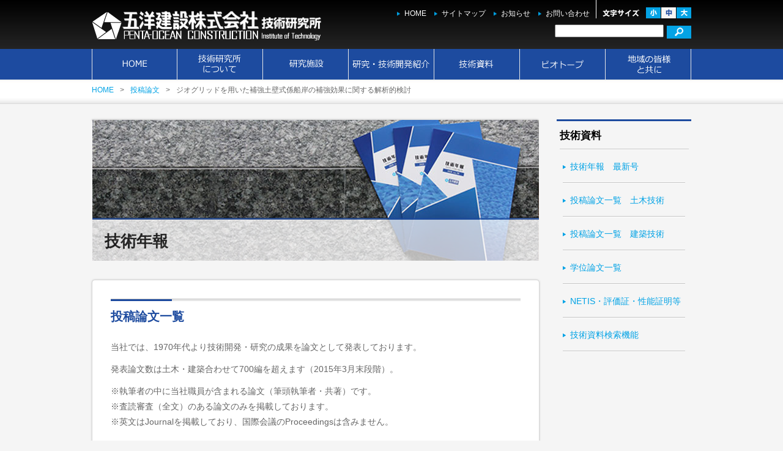

--- FILE ---
content_type: text/html; charset=UTF-8
request_url: https://penta-ocean-int.com/posted_paper/5664
body_size: 27676
content:

<!DOCTYPE html PUBLIC "-//W3C//DTD XHTML 1.0 Transitional//EN" "http://www.w3.org/TR/xhtml1/DTD/xhtml1-transitional.dtd">
<html lang="ja">
<head>
<meta http-equiv="Content-Type" content="text/html; charset=utf-8" />
<title>ジオグリッドを用いた補強土壁式係船岸の補強効果に関する解析的検討 | 五洋建設株式会社技術研究所</title>
<meta name="description" content=">五洋建設[penta ocean construction]オフィシャルサイト。五洋建設は、臨海部を中心とした土木、建築、環境の建設工事を通じ、顧客や取引先、株主や地域社会に貢献し、信頼されることで持続的に発展し続ける企業を目指します。" />
<meta name="keywords" content="五洋建設,ソリューション,技術,会社案内,株主,投資家" />
<meta http-equiv="Content-Style-Type" content="text/css" />
<meta http-equiv="Content-Script-Type" content="text/javascript" />
<link rel="stylesheet" type="text/css" href="https://penta-ocean-int.com/wp-content/themes/penta-ocean-int.com-pc/style.css" media="all" />
<link rel="stylesheet" type="text/css" href="https://penta-ocean-int.com/wp-content/themes/penta-ocean-int.com-pc/css/print.css" media="print" />

<!--文字サイズ-->
<script src="https://ajax.googleapis.com/ajax/libs/jquery/1/jquery.min.js"></script>
<script type="text/javascript" src="https://penta-ocean-int.com/wp-content/themes/penta-ocean-int.com-pc/js/jquery.cookie.js" charset="utf-8"></script>
<script type="text/javascript" src="https://penta-ocean-int.com/wp-content/themes/penta-ocean-int.com-pc/js/jquery.fontsizechange.js" charset="utf-8"></script>

<!--スライダー、カスタムスクロール-->
<script type="text/javascript" src="https://penta-ocean-int.com/wp-content/themes/penta-ocean-int.com-pc/js/jquery-1.7.2.min.js" charset="utf-8"></script>
<script type="text/javascript" src="https://penta-ocean-int.com/wp-content/themes/penta-ocean-int.com-pc/js/jquery.mousewheel.min.js" charset="utf-8"></script>
<script type="text/javascript" src="https://penta-ocean-int.com/wp-content/themes/penta-ocean-int.com-pc/js/jquery.mCustomScrollbar.min.js" charset="utf-8"></script>
<script type="text/javascript" src="https://penta-ocean-int.com/wp-content/themes/penta-ocean-int.com-pc/js/setting.js" charset="utf-8"></script>
<script type="text/javascript" src="https://penta-ocean-int.com/wp-content/themes/penta-ocean-int.com-pc/js/top_setting.js" charset="utf-8"></script>

<!--スクロール-->
<script type="text/javascript" src="https://penta-ocean-int.com/wp-content/themes/penta-ocean-int.com-pc/js/pagetop.js" charset="utf-8"></script>

<!--form-->
<script type="text/javascript" src="https://penta-ocean-int.com/wp-content/themes/penta-ocean-int.com-pc/js/searchform.js" charset="utf-8"></script>

<!--livecam-->
<script type="text/javascript" src="https://penta-ocean-int.com/wp-content/themes/penta-ocean-int.com-pc/js/livecam.js" charset="utf-8"></script>

<!--docodocojp-->
<script type="text/javascript" src="https://api.docodoco.jp/v4/docodoco?key=E9xrX1vppw2lKHu0FXeOagQ0G8bIGggBF9W2NcEn8fzG5SqzBDtn9x22MnHN3QdV" charset="utf-8"></script>
<script type="text/javascript" src="https://penta-ocean-int.com/wp-content/themes/penta-ocean-int.com-pc/js/docodoco_ua_plugin.js" charset="utf-8"></script>

<!--Google Analytics-->
<script>
(function(i,s,o,g,r,a,m){i['GoogleAnalyticsObject']=r;i[r]=i[r]||function(){
(i[r].q=i[r].q||[]).push(arguments)},i[r].l=1*new Date();a=s.createElement(o),
m=s.getElementsByTagName(o)[0];a.async=1;a.src=g;m.parentNode.insertBefore(a,m)
})(window,document,'script','//www.google-analytics.com/analytics.js','ga');

ga('create', 'UA-57082821-1', 'auto');
ga('set', 'dimension1' , SURFPOINT.getOrgName());
ga('set', 'dimension2' , SURFPOINT.getOrgUrl());
ga('set', 'dimension3' , getIndL(SURFPOINT.getOrgIndustrialCategoryL()));
ga('set', 'dimension4' , getEmp(SURFPOINT.getOrgEmployeesCode()));
ga('set', 'dimension5' , getTime());
ga('set', 'dimension6' , SURFPOINT.getIP());
ga('set', 'dimension7' , getIpo(SURFPOINT.getOrgIpoType()));
ga('set', 'dimension8' , getCap(SURFPOINT.getOrgCapitalCode()));
ga('set', 'dimension9' , getGross(SURFPOINT.getOrgGrossCode()));
ga('set', 'dimension10' , SURFPOINT.getCountryJName());
ga('set', 'dimension11' , SURFPOINT.getPrefJName());
ga('set', 'dimension12' , SURFPOINT.getLineJName());
ga('send', 'pageview');
</script>

<!-- WP SiteManager OGP Tags -->
<meta property="og:title" content="ジオグリッドを用いた補強土壁式係船岸の補強効果に関する解析的検討" />
<meta property="og:type" content="article" />
<meta property="og:url" content="https://penta-ocean-int.com/posted_paper/5664" />
<meta property="og:site_name" content="五洋建設株式会社技術研究所" />

<!-- WP SiteManager Twitter Cards Tags -->
<meta name="twitter:title" content="ジオグリッドを用いた補強土壁式係船岸の補強効果に関する解析的検討" />
<meta name="twitter:url" content="https://penta-ocean-int.com/posted_paper/5664" />
<meta name="twitter:card" content="summary" />
<meta name='robots' content='max-image-preview:large' />
<link rel='dns-prefetch' href='//s.w.org' />
		<script type="text/javascript">
			window._wpemojiSettings = {"baseUrl":"https:\/\/s.w.org\/images\/core\/emoji\/13.0.1\/72x72\/","ext":".png","svgUrl":"https:\/\/s.w.org\/images\/core\/emoji\/13.0.1\/svg\/","svgExt":".svg","source":{"concatemoji":"https:\/\/penta-ocean-int.com\/wp-includes\/js\/wp-emoji-release.min.js?ver=5.7"}};
			!function(e,a,t){var n,r,o,i=a.createElement("canvas"),p=i.getContext&&i.getContext("2d");function s(e,t){var a=String.fromCharCode;p.clearRect(0,0,i.width,i.height),p.fillText(a.apply(this,e),0,0);e=i.toDataURL();return p.clearRect(0,0,i.width,i.height),p.fillText(a.apply(this,t),0,0),e===i.toDataURL()}function c(e){var t=a.createElement("script");t.src=e,t.defer=t.type="text/javascript",a.getElementsByTagName("head")[0].appendChild(t)}for(o=Array("flag","emoji"),t.supports={everything:!0,everythingExceptFlag:!0},r=0;r<o.length;r++)t.supports[o[r]]=function(e){if(!p||!p.fillText)return!1;switch(p.textBaseline="top",p.font="600 32px Arial",e){case"flag":return s([127987,65039,8205,9895,65039],[127987,65039,8203,9895,65039])?!1:!s([55356,56826,55356,56819],[55356,56826,8203,55356,56819])&&!s([55356,57332,56128,56423,56128,56418,56128,56421,56128,56430,56128,56423,56128,56447],[55356,57332,8203,56128,56423,8203,56128,56418,8203,56128,56421,8203,56128,56430,8203,56128,56423,8203,56128,56447]);case"emoji":return!s([55357,56424,8205,55356,57212],[55357,56424,8203,55356,57212])}return!1}(o[r]),t.supports.everything=t.supports.everything&&t.supports[o[r]],"flag"!==o[r]&&(t.supports.everythingExceptFlag=t.supports.everythingExceptFlag&&t.supports[o[r]]);t.supports.everythingExceptFlag=t.supports.everythingExceptFlag&&!t.supports.flag,t.DOMReady=!1,t.readyCallback=function(){t.DOMReady=!0},t.supports.everything||(n=function(){t.readyCallback()},a.addEventListener?(a.addEventListener("DOMContentLoaded",n,!1),e.addEventListener("load",n,!1)):(e.attachEvent("onload",n),a.attachEvent("onreadystatechange",function(){"complete"===a.readyState&&t.readyCallback()})),(n=t.source||{}).concatemoji?c(n.concatemoji):n.wpemoji&&n.twemoji&&(c(n.twemoji),c(n.wpemoji)))}(window,document,window._wpemojiSettings);
		</script>
		<style type="text/css">
img.wp-smiley,
img.emoji {
	display: inline !important;
	border: none !important;
	box-shadow: none !important;
	height: 1em !important;
	width: 1em !important;
	margin: 0 .07em !important;
	vertical-align: -0.1em !important;
	background: none !important;
	padding: 0 !important;
}
</style>
	<link rel='stylesheet' id='wp-block-library-css'  href='https://penta-ocean-int.com/wp-includes/css/dist/block-library/style.min.css?ver=5.7' type='text/css' media='all' />
<link rel='stylesheet' id='fancybox-css'  href='https://penta-ocean-int.com/wp-content/plugins/easy-fancybox/css/jquery.fancybox.min.css?ver=1.3.24' type='text/css' media='screen' />
<script type='text/javascript' src='https://penta-ocean-int.com/wp-includes/js/jquery/jquery.min.js?ver=3.5.1' id='jquery-core-js'></script>
<script type='text/javascript' src='https://penta-ocean-int.com/wp-includes/js/jquery/jquery-migrate.min.js?ver=3.3.2' id='jquery-migrate-js'></script>
<link rel="https://api.w.org/" href="https://penta-ocean-int.com/wp-json/" /><link rel="EditURI" type="application/rsd+xml" title="RSD" href="https://penta-ocean-int.com/xmlrpc.php?rsd" />
<link rel="wlwmanifest" type="application/wlwmanifest+xml" href="https://penta-ocean-int.com/wp-includes/wlwmanifest.xml" /> 
<meta name="generator" content="WordPress 5.7" />
<link rel='shortlink' href='https://penta-ocean-int.com/?p=5664' />
<link rel="alternate" type="application/json+oembed" href="https://penta-ocean-int.com/wp-json/oembed/1.0/embed?url=https%3A%2F%2Fpenta-ocean-int.com%2Fposted_paper%2F5664" />
<link rel="alternate" type="text/xml+oembed" href="https://penta-ocean-int.com/wp-json/oembed/1.0/embed?url=https%3A%2F%2Fpenta-ocean-int.com%2Fposted_paper%2F5664&#038;format=xml" />
<script type="text/javascript">
	window._se_plugin_version = '8.1.9';
</script>
<link rel="canonical" href="https://penta-ocean-int.com/posted_paper/5664" />
</head>

<body id="top">
  <div class="base">
    <!--　header　--------------------------------------------------------------------------------------------------------------　-->
    <div id="header" class="clearfix">
      <h1><a href="https://penta-ocean-int.com/"><img src="https://penta-ocean-int.com/wp-content/themes/penta-ocean-int.com-pc/img/ttl_logo_head.png" width="375" height="51" alt="五洋建設株式会社 技術研究所" /></a></h1>
      <div id="box_head">
      
        <div id="head_font">
        
          <img src="https://penta-ocean-int.com/wp-content/themes/penta-ocean-int.com-pc/img/ttl_fontsize.png" alt="文字サイズ" width="60" height="13" />
          <ul id="fontSize">
            <li class="btn_S changeBtn">小</li>
            <li class="btn_M changeBtn">中</li>
            <li class="btn_L changeBtn">大</li>
          </ul>
        </div>
        
        <div id="head_link">
          <ul>
            <li><a href="https://penta-ocean-int.com/">HOME</a></li>
            <li><a href="https://penta-ocean-int.com/sitemap">サイトマップ</a></li>
            <li><a href="https://penta-ocean-int.com/information" class="link_head01">お知らせ</a></li>
            <li><a href="https://www.penta-ocean.co.jp/cgi-bin/inquiry/form.cgi" target="_blank">お問い合わせ</a></li>
          </ul>
        </div>
        
        <!-- SiteSearch Google -->
        <form method="get" action="https://penta-ocean-int.com/" class="f_right" >
        <input type="text" name="s" id="google" value="" />
        <input type="image" src="https://penta-ocean-int.com/wp-content/themes/penta-ocean-int.com-pc/img/btn_search.gif" name="btnG" value="検索" id="btn_search" onmouseover="this.src='https://penta-ocean-int.com/wp-content/themes/penta-ocean-int.com-pc/img/btn_search_on.gif';" onmouseout="this.src='https://penta-ocean-int.com/wp-content/themes/penta-ocean-int.com-pc/img/btn_search.gif'" /> 
        </form>
        <!-- SiteSearch Google -->
      </div>
    </div>
    <!--　header　--------------------------------------------------------------------------------------------------------------　-->
  </div>


  <div class="base">
    <!--　gnavi　--------------------------------------------------------------------------------------------------------------　-->
    <div id="gnavi" class="clearfix"> 
      <ul id="menu">
        <li><a href="https://penta-ocean-int.com/" class="a">HOME</a></li>
        <li><a href="https://penta-ocean-int.com/about" class="b">技術研究所について</a>
          <ul>
            <li><a href="https://penta-ocean-int.com/about/greeting">所長挨拶</a></li>
            <li><a href="https://penta-ocean-int.com/about/history">沿革</a></li>
            <li><a href="https://penta-ocean-int.com/about/winning_archive">受賞</a></li>
            <li><a href="https://penta-ocean-int.com/about/organization">研究開発組織</a></li>
            <li><a href="https://penta-ocean-int.com/about/activity">研究開発活動</a></li>
            <li><a href="https://penta-ocean-int.com/about/postutopia">POSTUTOPIA（ポストユートピア）</a></li>
            <li><a href="https://penta-ocean-int.com/about/access">アクセス</a></li>
          </ul>
        </li>
        <li><a href="https://penta-ocean-int.com/facility" class="c">研究施設</a>
          <ul>
            <li><a href="https://penta-ocean-int.com/facility/main_building">研究本館</a></li>
            <li><a href="https://penta-ocean-int.com/facility/suiri">水理実験棟</a></li>
            <li><a href="https://penta-ocean-int.com/facility/kouzou">構造実験棟</a></li>
            <li><a href="https://penta-ocean-int.com/facility/tamokuteki">多目的実験棟</a></li>
            <li><a href="https://penta-ocean-int.com/facility/outdoor_yard">屋外ヤード</a></li>
            <li><a href="https://www.penta-ocean.co.jp/museum/index.html" target="_new">五洋建設ミュージアム</a></li>
          </ul>
        </li>
        <li><a href="https://penta-ocean-int.com/research_introduction" class="d">研究・技術開発紹介</a>
          <ul>
            <li><a href="https://penta-ocean-int.com/research_introduction/current_research_archive">最新の研究</a></li>
            <li><a href="https://penta-ocean-int.com/research_introduction/video">動画で紹介！五洋の技術</a></li>
            <li><a href="https://penta-ocean-int.com/research_introduction/menshin_data">免震技術の計測データ公開</a></li>
            <li><a href="https://penta-ocean-int.com/research_introduction/poi_tech_facility">五洋の技術</a></li>
            <li><a href="https://penta-ocean-int.com/research_introduction/poi_tech_search">五洋建設保有技術検索</a></li>
          </ul>
        </li>
        <li><a href="https://penta-ocean-int.com/nenpou" class="e">技術資料</a>
          <ul>
            <li><a href="https://penta-ocean-int.com/nenpou/latest">技術年報　最新号</a></li>
            <li><a href="https://penta-ocean-int.com/nenpou/posted_paper0">投稿論文一覧　土木技術</a></li>
            <li><a href="https://penta-ocean-int.com/nenpou/posted_paper10">投稿論文一覧　建築技術</a></li>
            <li><a href="https://penta-ocean-int.com/nenpou/degree_paper">学位論文一覧</a></li>
            <li><a href="https://penta-ocean-int.com/nenpou/netis">NETIS・評価証・性能証明等</a></li>
            <li><a href="https://penta-ocean-int.com/nenpou/data_archive">技術資料検索機能</a></li>
          </ul>
        </li>
        <li><a href="https://penta-ocean-int.com/biotope" class="f">ビオトープ</a>
          <ul>
            <li><a href="https://penta-ocean-int.com/biotope/about_biotope">ビオトープの紹介</a></li>
            <li><a href="https://penta-ocean-int.com/biotope/report_archive">近況報告</a></li>
          </ul>
        </li>
        <li><a href="https://penta-ocean-int.com/csr_archive" class="g">地域の皆様と共に</a></li>
      </ul>
    </div>
    <!--　gnavi　--------------------------------------------------------------------------------------------------------------　-->
  </div>

  <div id="changeArea" class="base mb30">    
	<!--　contents　--------------------------------------------------------------------------------------------------------------　-->
    <div id="contents" class="clearfix">
<div id="bread_crumb" class="bread_crumb">
	<ul>
		<li class="level-1 top"><a href="https://penta-ocean-int.com/">HOME</a></li>
		<li class="level-2 sub"><a href="https://penta-ocean-int.com/posted_paper">投稿論文</a></li>
		<li class="level-3 sub tail current">ジオグリッドを用いた補強土壁式係船岸の補強効果に関する解析的検討</li>
	</ul>
</div>
      <div class="clear" />
      <div id="main">
        <h1><p>技術年報</p><img src="https://penta-ocean-int.com/wp-content/themes/penta-ocean-int.com-pc/img/img_main_institution_nenpou.jpg" alt="技術年報" width="730" height="230"></h1>
        <div class="box_main clearfix">
          <h2>投稿論文一覧</h2>
          <p>当社では、1970年代より技術開発・研究の成果を論文として発表しております。</p>
          <p>発表論文数は土木・建築合わせて700編を超えます（2015年3月末段階）。</p>
          <p>※執筆者の中に当社職員が含まれる論文（筆頭執筆者・共著）です。<br />
※査読審査（全文）のある論文のみを掲載しております。<br />
※英文はJournalを掲載しており、国際会議のProceedingsは含みません。</p>
          
          <table class="table_normal_ronbun">
            <tr>
              <th>タイトル<br />著者 等</th>
            </tr>
            <tr>
              <td>2018　土木（耐震・構造）<br />
                <span class="title">
                <a href="https://www.jstage.jst.go.jp/article/jscejseee/74/4/74_I_36/_pdf/-char/ja" target="_blank">
                  ジオグリッドを用いた補強土壁式係船岸の補強効果に関する解析的検討                </a>
                </span><br />
                <span class="name">池野勝哉,白可,高橋英紀,森川嘉之</span>
                <p class="kome">土木学会論文集A1（構造・地震工学） , 土木学会</p>
              </td>
            </tr>
          </table>
        </div>
        
      </div>
      
      <div id="side">
        <h2>技術資料</h2>
        <ul>
          <li><a href="https://penta-ocean-int.com/nenpou/latest">技術年報　最新号</a></li>
          <li><a href="https://penta-ocean-int.com/nenpou/posted_paper0">投稿論文一覧　土木技術</a></li>
          <li><a href="https://penta-ocean-int.com/nenpou/posted_paper10">投稿論文一覧　建築技術</a></li>
          <li><a href="https://penta-ocean-int.com/nenpou/degree_paper">学位論文一覧</a></li>
          <li><a href="https://penta-ocean-int.com/nenpou/netis">NETIS・評価証・性能証明等</a></li>
          <li><a href="https://penta-ocean-int.com/nenpou/data_archive">技術資料検索機能</a></li>
        </ul>
      </div>
    
      <p id="page-top"><a href="#top">PAGE TOP</a></p>  
    </div>    
	<!--　contents　--------------------------------------------------------------------------------------------------------------　-->
    
  </div>
  
  <!--　footer　--------------------------------------------------------------------------------------------------------------　-->    
  <div id="foot">
    <div class="base"> 
      <h2 class="f_left mr20 mb25"><img src="https://penta-ocean-int.com/wp-content/themes/penta-ocean-int.com-pc/img/ttl_logo_foot.png" alt="五洋建設株式会社 技術研究所" width="375" height="33" usemap="#logo_map" /></h2>
      <p class="f_left">〒329-2746 栃木県那須塩原市四区町1534-1<br />
      Tel.0287-39‐2100　Fax.0287-39-2131</p>
      
      <div id="foot_link" class="clear">
        <ul>
          <li><a href="https://penta-ocean-int.com/">HOME</a></li>
          <li><a href="https://penta-ocean-int.com/foruse">サイトのご利用について</a></li>
          <li><a href="https://penta-ocean-int.com/sitemap">サイトマップ</a></li>
          <li><a href="https://penta-ocean-int.com/information">お知らせ</a></li>
          <li><a href="https://www.penta-ocean.co.jp/cgi-bin/inquiry/form.cgi" target="_blank">お問い合わせ</a></li>
          <li><a href="https://www.penta-ocean.co.jp/privacy/index.html" target="_blank">個人情報保護方針</a></li>
          <li><a href="https://www.penta-ocean.co.jp/company/csr/management/rd_expenses.html" target="_blank">公的研究費の適正な運用・管理</a></li>
        </ul>
      </div>
      
      <div id="foot_sitemap" class="clearfix">
        <ul style="width:150px;">
          <li><a href="https://penta-ocean-int.com/about">技術研究所について</a>
            <ul>
              <li><a href="https://penta-ocean-int.com/about/greeting">所長挨拶</a></li>
              <li><a href="https://penta-ocean-int.com/about/history">沿革</a></li>
              <li><a href="https://penta-ocean-int.com/about/winning_archive">受賞</a></li>
              <li><a href="https://penta-ocean-int.com/about/organization">研究開発組織</a></li>
              <li><a href="https://penta-ocean-int.com/about/activity">研究開発活動</a></li>
              <li><a href="https://penta-ocean-int.com/about/postutopia">POSTUTOPIA<br>(ポストユートピア)</a></li>
              <li><a href="https://penta-ocean-int.com/about/access">アクセス</a></li>
            </ul>
          </li>
          <li><a href="https://penta-ocean-int.com/feature">技術紹介</a></li>
        </ul>
        
        <ul style="width:150px;">
          <li><a href="https://penta-ocean-int.com/facility">研究施設</a>
            <ul>
              <li><a href="https://penta-ocean-int.com/facility/main_building">研究本館</a></li>
              <li><a href="https://penta-ocean-int.com/facility/suiri">水理実験棟</a></li>
              <li><a href="https://penta-ocean-int.com/facility/kouzou">構造実験棟</a></li>
              <li><a href="https://penta-ocean-int.com/facility/tamokuteki">多目的実験棟</a></li>
              <li><a href="https://penta-ocean-int.com/facility/outdoor_yard">屋外ヤード</a></li>
              <li><a href="https://www.penta-ocean.co.jp/museum/index.html" target="_new">五洋建設ミュージアム</a></li>
            </ul>
          </li>
        </ul>
        
        <ul style="width:200px;">
          <li><a href="https://penta-ocean-int.com/research_introduction" class="d">研究・技術開発紹介</a>
            <ul>
              <li><a href="https://penta-ocean-int.com/research_introduction/current_research_archive">最新の研究</a></li>
              <li><a href="https://penta-ocean-int.com/research_introduction/video">動画で紹介！五洋の技術</a></li>
              <li><a href="https://penta-ocean-int.com/research_introduction/menshin_data">免震技術の計測データ公開</a></li>
              <li><a href="https://penta-ocean-int.com/research_introduction/poi_tech_facility">五洋の技術</a></li>
              <li><a href="https://penta-ocean-int.com/research_introduction/poi_tech_search">五洋建設保有技術検索</a></li>
            </ul>
          </li>
          <li><a href="https://penta-ocean-int.com/biotope" class="f">ビオトープ</a>
            <ul>
              <li><a href="https://penta-ocean-int.com/biotope/about_biotope">ビオトープの紹介</a></li>
              <li><a href="https://penta-ocean-int.com/biotope/report_archive">近況報告</a></li>
            </ul>
          </li>
        </ul>
        
        <ul style="width:210px;">
          <li><a href="https://penta-ocean-int.com/nenpou" class="e">技術資料</a>
            <ul>
              <li><a href="https://penta-ocean-int.com/nenpou/latest">技術年報　最新号</a></li>
              <li><a href="https://penta-ocean-int.com/nenpou/posted_paper0">投稿論文一覧　土木技術</a></li>
              <li><a href="https://penta-ocean-int.com/nenpou/posted_paper10">投稿論文一覧　建築技術</a></li>
              <li><a href="https://penta-ocean-int.com/nenpou/degree_paper">学位論文一覧</a></li>
              <li><a href="https://penta-ocean-int.com/nenpou/netis">NETIS・評価証・性能証明等</a></li>
              <li><a href="https://penta-ocean-int.com/nenpou/data_archive">技術資料検索機能</a></li>
            </ul>
          </li>
          <li><a href="https://penta-ocean-int.com/csr_archive" class="g">地域の皆様と共に</a></li>
        </ul>
        
        <a href="https://www.penta-ocean.co.jp/company/visual/index.html" target="_blank"><img src="https://penta-ocean-int.com/wp-content/themes/penta-ocean-int.com-pc/img/img_penta.png" alt="mr.PENTA" width="106" height="129" class="f_left ml20" /></a>
      </div>
        
    </div>
    
    <p class="center">Copyright(C) 2014 PENTA-OCEAN CONSTRUCTION CO.,LTD. All rights reserved.</p>
    
  </div>
  <map name="logo_map">
    <area href="https://www.penta-ocean.co.jp/" shape="rect" coords="0,0,271,33" target="_blank">
  </map>
  <!--　footer　--------------------------------------------------------------------------------------------------------------　-->

<script type='text/javascript' src='https://penta-ocean-int.com/wp-content/plugins/easy-fancybox/js/jquery.fancybox.min.js?ver=1.3.24' id='jquery-fancybox-js'></script>
<script type='text/javascript' id='jquery-fancybox-js-after'>
var fb_timeout, fb_opts={'overlayShow':true,'hideOnOverlayClick':true,'showCloseButton':true,'margin':20,'centerOnScroll':true,'enableEscapeButton':true,'autoScale':true };
if(typeof easy_fancybox_handler==='undefined'){
var easy_fancybox_handler=function(){
jQuery('.nofancybox,a.wp-block-file__button,a.pin-it-button,a[href*="pinterest.com/pin/create"],a[href*="facebook.com/share"],a[href*="twitter.com/share"]').addClass('nolightbox');
/* IMG */
var fb_IMG_select='a[href*=".jpg"]:not(.nolightbox,li.nolightbox>a),area[href*=".jpg"]:not(.nolightbox),a[href*=".jpeg"]:not(.nolightbox,li.nolightbox>a),area[href*=".jpeg"]:not(.nolightbox),a[href*=".png"]:not(.nolightbox,li.nolightbox>a),area[href*=".png"]:not(.nolightbox)';
jQuery(fb_IMG_select).addClass('fancybox image');
var fb_IMG_sections=jQuery('.gallery,.wp-block-gallery,.tiled-gallery,.wp-block-jetpack-tiled-gallery');
fb_IMG_sections.each(function(){jQuery(this).find(fb_IMG_select).attr('rel','gallery-'+fb_IMG_sections.index(this));});
jQuery('a.fancybox,area.fancybox,li.fancybox a').each(function(){jQuery(this).fancybox(jQuery.extend({},fb_opts,{'transitionIn':'elastic','easingIn':'easeOutBack','transitionOut':'elastic','easingOut':'easeInBack','opacity':false,'hideOnContentClick':false,'titleShow':true,'titlePosition':'over','titleFromAlt':true,'showNavArrows':true,'enableKeyboardNav':true,'cyclic':false}))});};
jQuery('a.fancybox-close').on('click',function(e){e.preventDefault();jQuery.fancybox.close()});
};
var easy_fancybox_auto=function(){setTimeout(function(){jQuery('#fancybox-auto').trigger('click')},1000);};
jQuery(easy_fancybox_handler);jQuery(document).on('post-load',easy_fancybox_handler);
jQuery(easy_fancybox_auto);
</script>
<script type='text/javascript' src='https://penta-ocean-int.com/wp-content/plugins/easy-fancybox/js/jquery.easing.min.js?ver=1.4.1' id='jquery-easing-js'></script>
<script type='text/javascript' src='https://penta-ocean-int.com/wp-content/plugins/easy-fancybox/js/jquery.mousewheel.min.js?ver=3.1.13' id='jquery-mousewheel-js'></script>
<script type='text/javascript' src='https://penta-ocean-int.com/wp-includes/js/wp-embed.min.js?ver=5.7' id='wp-embed-js'></script>
</body>
</html>


--- FILE ---
content_type: text/css
request_url: https://penta-ocean-int.com/wp-content/themes/penta-ocean-int.com-pc/css/layout.css
body_size: 17451
content:
@charset "utf-8";
/* =========================================================
	layout
========================================================= */
.base{
	width:980px;
	margin:0 auto;
}


/* =========================================================
	header
========================================================= */
#header{
	width:980px;
	height:80px;
	margin:0 auto;
}

#header h1,
#header p{
	float:left;
	padding-top:16px;
}

#box_head{
	float:right;
	width:590px;
	font-size:12px;
	text-align:right;
}


#head_link{
	float:right;
	width:420px;
	height:18px;
	margin-bottom:10px;
	padding-top:12px;
}

#head_link ul li{
	display:inline;
	margin-left:10px;
}

#head_link ul li a{
	padding-left:12px;
	background:url(../img/icon_link.png) no-repeat;
	background-position:left center;
	color:#FFF;
}

#head_font{
	float:right;
	width:145px;
	height:18px;
	margin-left:10px;
	padding:12px 0 0 10px;
	border-left:1px solid #FFF;
	overflow:hidden;
}

#head_font img{
	float:left;
	margin:3px 10px 0 0;
}

#fontSize {
	*zoom: 1; /*forIE6,7*/
}
#fontSize:after {
	content: "";
	display: block;
	clear: both; 
}
#fontSize li{
	float: left;
	cursor: pointer;
}

#head_font li{
	float:left;
	width:24px;
	margin-left:1px;
	display:block;
	text-indent:5000px;
	overflow:hidden;
}

#head_font li.btn_S{
	background:url(../img/btn_fontsize.png);
	background-position:0 0;
}

#head_font li.btn_M{
	background:url(../img/btn_fontsize.png);
	background-position:-25px 0;
}

#head_font li.btn_L{
	background:url(../img/btn_fontsize.png);
	background-position:-50px 0;
}

#head_font li:hover.btn_S{
	background:url(../img/btn_fontsize.png);
	background-position:0 -18px;
}

#head_font li:hover.btn_M{
	background:url(../img/btn_fontsize.png);
	background-position:-25px -18px;
}

#head_font li:hover.btn_L{
	background:url(../img/btn_fontsize.png);
	background-position:-50px -18px;
}

#head_font li.btn_S.active{
	background:url(../img/btn_fontsize.png);
	background-position:0 -36px;
}

#head_font li.btn_M.active{
	background:url(../img/btn_fontsize.png);
	background-position:-25px -36px;
}

#head_font li.btn_L.active{
	background:url(../img/btn_fontsize.png);
	background-position:-50px -36px;
}

#google{
	float:left;
	width:170px;
	margin-right:5px;
}

#btn_search{
	float:left;
}

@media screen and (-webkit-min-device-pixel-ratio:0) {
#btn_search{
	float:left;
	margin-top:2px;
}
}


/* =========================================================
	gnavi
========================================================= */
#gnavi{
	position:absolute;
	width:980px;
	height:50px;
	margin-bottom:7px;
	background:url(../img/navi.gif) center top no-repeat;
	z-index:999;
}

#menu{
	float:left;
	position:relative;
	width:980px;
	height:50px;
}

#menu li{
	float:left;
}

#menu li a{
	width:140px;
	height:50px;
	display:block;
	text-indent:-5000px;
}

#menu li a.a{
	background:url(../img/navi.gif);
	background-position:0 0;
}

#menu li a.b{
	background:url(../img/navi.gif);
	background-position:-140px 0;
}

#menu li a.c{
	background:url(../img/navi.gif);
	background-position:-280px 0;
}


#menu li a:hover.a,
#menu li a.aon{
	background:url(../img/navi.gif);
	background-position:0 -50px;
}

#menu li a:hover.b,
#menu li a.bon
{
	background:url(../img/navi.gif);
	background-position:-140px -50px;
}

#menu li a:hover.c,
#menu li a.con
{
	background:url(../img/navi.gif);
	background-position:-280px -50px;
}

#menu li a:hover.d,
#menu li a.don
{
	background:url(../img/navi.gif);
	background-position:-420px -50px;
}

#menu li a:hover.e,
#menu li a.eon
{
	background:url(../img/navi.gif);
	background-position:-560px -50px;
}

#menu li a:hover.f,
#menu li a.fon
{
	background:url(../img/navi.gif);
	background-position:-700px -50px;
}

#menu li a:hover.g,
#menu li a.gon
{
	background:url(../img/navi.gif);
	background-position:-840px -50px;
}


#menu li:hover ul{
	display:block;
}

#menu ul{
	width:280px;
	position:absolute;
	top:100%;
	background:#FFF;
	display:none;
	/*z-index:999;*/
}

#menu li li{
	float:none;
	clear:both;
	padding:0;
	border:1px solid #CCC;
	border-top:none;
}

#menu li li a{
	width:243px;
	height:auto;
	padding:10px 10px 10px 25px;
	background-image:url(../img/icon_link.png);
	background-repeat:no-repeat;
	background-position:12px center;
	line-height:1em;
	display:block;
	color:#333;
	text-indent:0;
}

#menu li li a:hover{
	background-color:#F5F5F5;
	color:#04A3E5;
}


/* =========================================================
	contents
========================================================= */
#contents{
	width:980px;
}

#navi_topicpath{
	padding-top:57px;
	margin:0 0 20px 0;
	font-size:0.85em;
}

#bread_crumb {
	padding-top:57px;
	margin:0 0 20px 0;
	font-size:0.85em;
}

#bread_crumb ul {
	margin:0;
}

#bread_crumb ul li {
	float:left;
}

#bread_crumb ul li.sub {
  padding-left: 10px;
}

#bread_crumb ul li.sub:before {
  content: ">";
  letter-spacing: 10px;
  color: #666;
}

/* =========================================================
	top
========================================================= */
#top_main_left{
	float:left;
	width:633px;
	height:198px;
	margin:13px 13px 30px 0;
	padding:6px;
	border:1px solid #D7D7D7;
    -moz-box-shadow: 0px 1px 3px #CCC;
    -webkit-box-shadow: 0px 1px 3px #CCC;
    box-shadow: 0px 0px 3px #CCC;

	-moz-border-radius:5px;
	-webkit-border-radius:5px;
	border-radius:5px;
	background:#FFF;
}

#top_main_left2{
	float:left;
	width:306px;
	height:89px;
	margin:13px 13px 30px 0;
	padding:5px;
	border:1px solid #D7D7D7;
    -moz-box-shadow: 0px 1px 3px #CCC;
    -webkit-box-shadow: 0px 1px 3px #CCC;
    box-shadow: 0px 0px 3px #CCC;

	-moz-border-radius:5px;
	-webkit-border-radius:5px;
	border-radius:5px;
	background:#FFF;
}

#top_main_left3{
	float:left;
	width:306px;
	height:186px;
	margin:13px 13px 30px 0;
	padding:5px;
}

#top_main_right{
	float:left;
	width:306px;
	height:184px;
	margin:13px 0 30px 0;
	padding:2px;
/*
	border:1px solid #D7D7D7;
    -moz-box-shadow: 0px 1px 3px #CCC;
    -webkit-box-shadow: 0px 1px 3px #CCC;
    box-shadow: 0px 0px 3px #CCC;

	-moz-border-radius:5px;
	-webkit-border-radius:5px;
	border-radius:5px;
	background:#FFF;
*/
}

#top_main_right2{
	float:left;
	width:306px;
	height:89px;
	margin:13px 0 30px 0;
	padding:5px;
	border:1px solid #D7D7D7;
    -moz-box-shadow: 0px 1px 3px #CCC;
    -webkit-box-shadow: 0px 1px 3px #CCC;
    box-shadow: 0px 0px 3px #CCC;

	-moz-border-radius:5px;
	-webkit-border-radius:5px;
	border-radius:5px;
	background:#FFF;
}

#top_main_right3{
	float:left;
	width:306px;
	height:186px;
	margin:13px 0 30px 0;
	padding:5px;
}

#top_main_right4{
	width:306px;
	height:89px;
	margin:8px 0 30px 0;
	padding:5px;
	border:1px solid #D7D7D7;
    -moz-box-shadow: 0px 1px 3px #CCC;
    -webkit-box-shadow: 0px 1px 3px #CCC;
    box-shadow: 0px 0px 3px #CCC;

	-moz-border-radius:5px;
	-webkit-border-radius:5px;
	border-radius:5px;
	background:#FFF;
}

.box_feature{
	float:left;
	width:435px;
	margin-left:17px;
	text-align:right;
}

.box_feature_img{
	float:left;
	width:130px;
	margin-left:17px;
	text-align:right;
}

.box_whatsnew{
	float:left;
	width:289px;
	margin:0 13px 20px 0;
	padding:13px;
	border:1px solid #D7D7D7;
    -moz-box-shadow: 0px 1px 3px #CCC;
    -webkit-box-shadow: 0px 1px 3px #CCC;
    box-shadow: 0px 0px 3px #CCC;

	-moz-border-radius:5px;
	-webkit-border-radius:5px;
	border-radius:5px;
	background:#FFF;
}

.box_whatsnew h3{
	margin-bottom:15px;
}

.box_newstxt{
	width:290px;
	height:150px;
	/*overflow:auto;
	overflow-y:scroll;*/
}

.box_newstxt .box_newstxt_inner{
/*	height:151px;*/
}

.box_newstxt dl {
	padding-bottom: 5px;
	border-bottom: solid 1px #E6E6E6;
	margin-bottom: 10px;
	font-size: 100%;
}


/* =========================================================
	contents main
========================================================= */
#main{
	float:left;
	width:730px;
	margin:37px 30px 0 0;
}

#main h1{
	margin-bottom:260px;
	border:1px solid #D7D7D7;
    -moz-box-shadow: 0px 1px 3px #CCC;
    -webkit-box-shadow: 0px 1px 3px #CCC;
    box-shadow: 0px 0px 3px #CCC;

	-moz-border-radius:5px;
	-webkit-border-radius:5px;
	border-radius:5px;
	background:#FFF;
}

#main h1 p{
	position:absolute;
	width:690px;
	height:35px;
	margin:160px 0 0 0;
	padding:12px 20px 20px 20px;
	border-top:3px solid #1D4B9F;
	background:#FFF;
	z-index:99;
	color:#000;
	opacity:0.7;
	filter: alpha(opacity=70);
	font-size:26px;
}
#main h1 img{
	position:absolute;
	z-index:0;
}

.box_main{
	width:670px;
	padding:30px;
	border:1px solid #D7D7D7;
    -moz-box-shadow: 0px 1px 3px #CCC;
    -webkit-box-shadow: 0px 1px 3px #CCC;
    box-shadow: 0px 0px 3px #CCC;

	-moz-border-radius:5px;
	-webkit-border-radius:5px;
	border-radius:5px;
	background:#FFF;
}

.box_main p{
	margin-bottom:0.8em;
}

.box_main h2{
	margin-bottom:20px;
	padding-top:12px;
	background:url(../img/bg_h2.gif) no-repeat;
	color:#1D4B9F;
	font-size:1.4em;
}

.box_main h3{
	margin:30px 0 15px 0;
	padding:0 0 8px 10px;
	border-bottom:1px solid #D9D9D9;
	background:url(../img/bg_h3.gif) no-repeat;
	line-height:1.0!important;
	color:#1D4B9F;
}

.box_main h4{
	font-size:1.0em;
	color:#000;
}

.box_main .f_left{
	padding:0 20px 0 0;
	font-size:0.85em;
	text-align:center;
}

.box_main .f_left img{
	display:block;
}

.box_main .f_center{
	padding:0 20px 0 0;
	font-size:0.85em;
	text-align:center;
}

.box_main .f_center img{
	text-align:center!important;
	/*display:block;*/
}

.box_main .f_center div.ibox{
	display:inline-table;
	vertical-align:top;
}

.box_main .f_right{
	padding:0 0 0 20px;
	font-size:0.85em;
	text-align:center;
}

.box_main .f_right img{
	display:block;
}

/* table
------------------------------------- */
.table_normal{
	width:100%;
	margin-bottom:20px;
}

.table_normal th,
.table_normal td{
	padding:8px;
	border:1px solid #D9D9D9;
	vertical-align:top;
}

.table_normal th{
	background:#1D4B9F;
	color:#FFF;
	font-weight:normal;
}

.table_normal th.th_lv2{
	background:#F5F5F5;
	color:#333;
}

/* table
------------------------------------- */
.table_normal_ronbun{
	width:100%;
	margin-top:20px;
	margin-bottom:20px;
}

.table_normal_ronbun th,
.table_normal_ronbun td{
	padding:3px;
	border:1px solid #999;
	vertical-align:top;
	line-height:1.2em;
}

.table_normal_ronbun th{
	background:#1D4B9F;
	color:#FFF;
	font-weight:normal;
	vertical-align:central;
}

.table_normal_ronbun td{
	font-size:12px;
}

.table_normal_ronbun td .title{
	font-size:14px;
	font-weight:bold;
	color:#006;
	line-height:1.5em;
}
.table_normal_ronbun td .name{
	color:#006;
}
.table_normal_ronbun td .kome{
	font-size:10px;
}
.table_normal_ronbun th.th_lv2{
	background:#F5F5F5;
	color:#333;
}

/* List
------------------------------------- */
.ul_dot{
	margin:0 0 15px 0;
	padding:0;
	list-style:none;
}

.ul_dot li{
	margin-bottom:8px;
	padding-left:18px;
	background:url(../img/icon_list.gif) no-repeat;
	background-position:0 5px;
}

.ol_number{
	margin:0 0 15px 0;
	padding:10px 0 10px 25px;
}

.ol_number li{
	margin-bottom:8px;
	padding-left:0px;
}

.ol_number ol{
	padding:10px 0 0 1.5em;
	margin-left:0;
	list-style:upper-latin;
}

.ol_number ol li{
	padding:0 0 0 0;
}

/* kakomi
------------------------------------- */
.box_kakomi01,.box_kakomi02,.box_kakomi03,.box_kakomi04{
	margin-bottom:15px;
	padding:15px 15px 5px 15px;
}

.box_kakomi01{
	background:#FFFFE1;
	border:1px solid #EBEBD3;
}

.box_kakomi02{
	background:#ECF5FF;
	border:1px solid #BDDEEE;
}

.box_kakomi03{
	background:#F5F5F5;
	border:1px solid #D9D9D9;
}

.box_kakomi04{
	background:#FFF;
	border:1px solid #EBEBD3;
}


.box_kakomi01 h3,.box_kakomi02 h3,.box_kakomi03 h3,.box_kakomi04 h3{
	margin:0 0 10px 0!important;
	padding:0 0 5px 0!important;
	border-bottom:1px solid #D9D9D9;
	background:none!important;
	font-size:14px!important;
}

.box_kakomi01 h3{
	color:#C00;
}

/* form
------------------------------------- */
form table{
	width:100%;
}
form table th,
form table td{
	padding:0 8px 8px 0;
}

.box_main input.text{
	width:100%;
}

.btn_form{
	width:180px!important;
	height:40px;
}



/* =========================================================
	contents side
========================================================= */
#side{
	float:left;
	width:220px;
	margin:37px 0 0 0;
}

#side h2{
	height:38px;
	padding:12px 0 0 5px;
	background:url(../img/bg_h2_side.gif) no-repeat;
	font-size:1.2em;
	color:#000;
}

#side h2.twoline{
	height:68px;
	padding:12px 0 0 5px;
	background:url(../img/bg_h2_side2.gif) no-repeat;
	font-size:1.2em;
	color:#000;
}

#side ul li{
	padding:15px 0;
	margin:0 10px;
	background:url(../img/img_side_line.gif) no-repeat;
	background-position:bottom;
}

#side ul li a{
	padding:15px 0 15px 12px;
	background:url(../img/icon_link.png) no-repeat;
	background-position:left center;
}

#side dl {
	padding-bottom: 5px;
	border-bottom: solid 1px #E6E6E6;
	margin-bottom: 10px;
	font-size: 100%;
}







/* =========================================================
	foot
========================================================= */

/*page top
--------------------------------------------*/
#page-top {
	position: fixed;
	bottom: 30px;
	right: 0px;
	font-size: 77%;
}
#page-top a {
	width:74px;
	height:74px;
	background:url(../img/btn_pagetop.gif) no-repeat;
	text-indent:-5000px;
	overflow:hidden;
	display: block;
}
#page-top a:hover {
	opacity:0.70;
	filter: alpha(opacity=70);
}


#foot{
	margin-top:37px;
	background:url(../img/bg_foot.jpg) repeat-x;
	background-position:bottom;
	font-size:12px;
}

#foot .center{
	padding:10px;
	color:#FFF;
}

#foot .base{
	padding:20px 0 30px 0;
	background:url(../img/img_foot_line.gif) no-repeat;
}

#foot_link{
	margin-bottom:10px;
}

#foot_link ul li{
	display:inline;
	margin-left:10px;
}

#foot_link ul li a{
	padding-left:12px;
	background:url(../img/icon_link.png) no-repeat;
	background-position:left center;
}

#foot_sitemap{
	border-left:1px dotted #00A2E5;
}

#foot_sitemap ul{
	float:left;
	/*width:120px;
	height:15em;*/
	padding:0 15px;
	border-right:1px dotted #00A2E5;
}

#foot_sitemap ul li a{
	padding-left:12px;
	background:url(../img/icon_link.png) no-repeat;
	background-position:left center;
}

#foot_sitemap ul li ul{
	border-right:none;
}


/* =========================================================
	wordpress
========================================================= */
.wp-caption-text{
	text-align:center;
}

.alignleft{
	float:left;
}

.aligncenter{
	margin:0 auto;
}

.alignright{
	float:right;
}

.box_main ul{
	margin:0 0 2% 0;
	padding:0;
	list-style:none;
}

.box_main ul li{
	padding-left:1.5em;
	background:url(../img/icon_list.gif) no-repeat;
	background-position:0 0.5em;
}

.box_main ol{
	margin:0 0 4% 0;
	padding:2% 0 2% 2em;
}

.box_main ol li{
	margin-bottom:2%;
	padding-left:0px;
}

.wp-video{
	margin:0.8em auto;
}


/* =========================================================
	page navi
========================================================= */
ul.page_navi{
	text-align:center;
}

ul.page_navi li.page_nums{
	padding-left:0;
	background:none;
}

ul.page_navi li.first,
ul.page_navi li.previous,
ul.page_navi li.before,
ul.page_navi li.after,
ul.page_navi li.next,
ul.page_navi li.last{
	margin:5px;
	padding-left:0;
	display:inline;
	background:none;
}

ul.page_navi li.current{
	font-weight:bold;
	margin:5px;
	padding-left:0;
	display:inline;
	background:none;
}

/* =========================================================
	tab
========================================================= */
ul#tab {
	margin:30px 0 0 0;
	padding:0;
	border-bottom: 2px #ccc solid;
	text-align:1.25em;
}
ul#tab li {
	float: left;
	margin: 0 0 0 6px;
	padding:10px;
	position: relative;
	bottom: -2px;
	list-style-type: none;
	font-size:13px;
	border: 1px #ccc solid;
	border-top: 5px #ccc solid;
	border-bottom: 2px #ccc solid;
	background:none;
}
ul#tab li.selected {
	font-size:13px;
	font-weight: bold;
	background-color: #daf1fa;
	border-top: 5px #2384dc solid;
}
ul#tab li span {
	color: #000;
	display: block;
	padding: 3px 10px 3px;
	text-decoration: none;
	vertical-align:middle;
}

ul#tab li span.blue {
	border-top: 5px #2384dc solid;
}

ul#tab li span.green {
	border-top: 5px #4cbb47 solid;
}

ul#tab li span.red {
	border-top: 5px #dd1d25 solid;
}

ul#tab li span.yellow {	
	border-top: 5px #ffd242 solid;
}

.clear:after {
    content:"";
    display:block;
    overflow:hidden;
}

.clear:after {
    clear:both;
}

.clear {
    zoom:1;
}


--- FILE ---
content_type: text/css
request_url: https://penta-ocean-int.com/wp-content/themes/penta-ocean-int.com-pc/css/top.css
body_size: 4605
content:
@charset "utf-8";
/* CSS Document */

.body_top{
background-image:url(../img/bg_top.jpg);
background-repeat:repeat-x;
}

#topMainBlock {
	width: 100%;
	min-width: 1200px;
	position: relative;
	height: 420px;
	background: #F5F5F5;
}
/*
#topMainBlock .slideNavi {
	width: 300px;
	position: absolute;
	height: 480px;
	z-index: 1000;
}
#topMainBlock .slideNavi .logo {
	width: 270px;
	position: absolute;
	height: 230px;
	top: 20px;
	left: 15px;
}
*/
#topMainBlock .thumbList {
	width: 100%;
	position: absolute;
	bottom: 15px;
	z-index: 20;
	height: 10px;
}
#topMainBlock .thumbList ul {
	text-align: center;
	margin: 0 auto;
	width: 900px;
}
#topMainBlock .thumbList li {
	display: inline;
	zoom: 1;
	display: inline-block;
	margin-left: 8px;
	width: 10px;
	height: 10px;
	background: url(../img/top/mark.png) no-repeat left top;
	cursor: pointer;
	z-index: 20;
}
#topMainBlock .thumbList li.current {
	background: url(../img/top/mark_on.png) no-repeat left top;
	cursor: default;
}

#topMainBlock .imgNavigation {
	width: 860px;
	position: relative;
	z-index: 100;
	margin: 0 auto;
}
#topMainBlock .imgNavigation li {
	width: 20px;
	height: 58px;
	position: absolute;
	z-index: 100;
	left: -40px;
	top: 180px;
	list-style: none;
	padding: 0;
}
#topMainBlock .imgNavigation li.imgNavN {
	left: auto;
	right: -40px;
}
#topMainBlock .slideWrapp {
	width: 100%;
	height: 420px;
	position: absolute;
	overflow: hidden;
	z-index: 10;
}
#topMainBlock .slideBlock {
	width: 100%;
	height: 420px;
	position: absolute;
	overflow: hidden;
	z-index: 10;
}
#topMainBlock .slideBlock .objectStage {
	width: 1200px;
	height: 420px;
	position: relative;
	z-index: 10;
	margin: 0 auto;
}
/*
#topMainBlock .slideBlock .bgPh {
	overflow: hidden;
	width: 100%;
	position: absolute;
	left: 0;
	top: 0;
	z-index: 10;
}
#topMainBlock .slideBlock .slideObject {
	position: absolute;
	left: 0;
	top: 0;
	z-index: 10;
}
#topMainBlock .slideBlock .bgPh01 {
	left: -460px;
	top: 0;
	z-index: 10;
	width: 1200px;
}
#topMainBlock .slideBlock .so01-01 {
	z-index: 20;
	left: 4px;
	top: 310px;
}
#topMainBlock .slideBlock .so01-link {
	z-index: 20;
	left: 104px;
	top: 510px;
	width: 255px;
	height: 45px;
}
#topMainBlock .slideBlock .so01-link a {
	display: block;
	width: 255px;
	height: 45px;
	text-indent: -5555px;
	overflow: hidden;
	background: url(../images/top/slide_link_outline.png) no-repeat left top;
}
#topMainBlock .slideBlock .so01-link a:hover {
	background: url(../images/top/slide_link_outline.png) no-repeat left  bottom;
}
#topMainBlock .slideBlock .bgPh02 {
	left: -460px;
	top: 0;
	z-index: 10;
	width: 1200px;
}
#topMainBlock .slideBlock .so02-01 {
	z-index: 20;
	left: 4px;
	top: 260px;
}
#topMainBlock .slideBlock .so02-link {
	z-index: 20;
	left: 104px;
	top: 360px;
	width: 255px;
	height: 45px;
}
#topMainBlock .slideBlock .so02-link a {
	display: block;
	width: 255px;
	height: 45px;
	text-indent: -5555px;
	overflow: hidden;
	background: url(../images/top/slide_link_interview.png) no-repeat left top;
}
#topMainBlock .slideBlock .so02-link a:hover {
	background: url(../images/top/slide_link_interview.png) no-repeat left  bottom;
}
#topMainBlock .slideBlock .bgPh03 {
	left: -460px;
	top: 0;
	z-index: 10;
	width: 1200px;
}
#topMainBlock .slideBlock .so03-01 {
	z-index: 20;
	left: 4px;
	top: 170px;
}
#topMainBlock .slideBlock .so03-link {
	z-index: 20;
	left: 104px;
	top: 280px;
	width: 255px;
	height: 45px;
}
#topMainBlock .slideBlock .so03-link a {
	display: block;
	width: 255px;
	height: 45px;
	text-indent: -5555px;
	overflow: hidden;
	background: url(../images/top/slide_link_work_balance.png) no-repeat left top;
}
#topMainBlock .slideBlock .so03-link a:hover {
	background: url(../images/top/slide_link_work_balance.png) no-repeat left  bottom;
}

#topMainBlock .slideBlock .bgPh04 {
	left: -460px;
	top: 0;
	z-index: 10;
	width: 1200px;
}
#topMainBlock .slideBlock .so04-01 {
	z-index: 20;
	left: 4px;
	top: 140px;
}
#topMainBlock .slideBlock .so04-link {
	z-index: 20;
	left: 104px;
	top: 250px;
	width: 255px;
	height: 45px;
}
#topMainBlock .slideBlock .so04-link a {
	display: block;
	width: 255px;
	height: 45px;
	text-indent: -5555px;
	overflow: hidden;
	background: url(../images/top/slide_link_zadan.png) no-repeat left top;
}
#topMainBlock .slideBlock .so04-link a:hover {
	background: url(../images/top/slide_link_zadan.png) no-repeat left  bottom;
}
*/

--- FILE ---
content_type: text/css
request_url: https://penta-ocean-int.com/wp-content/themes/penta-ocean-int.com-pc/style-custom.css
body_size: 723
content:
.tb-c{	text-align:center;}
.tb-l{	text-align:left;}

/* #tb-pc0 */
#tb-pc0 table{
	border-collapse:collapse;
	border-spacing:0;
	border:1px solid #CCC;
	padding:0;
	margin:0;
}

#tb-pc0 tr{
	border:1px solid #ddd;
	padding:5px;
}

#tb-pc0 th, td{
	padding:0px 5px;
	border-left:1px solid #CCC;
}

#tb-pc0 th{
	letter-spacing:1px;
	border:1px solid #CCC;
}

/* #tb-pc0mb0 */
#tb-pc0mb0 table{
	border-collapse:collapse;
	border-spacing:0;
	border:1px solid #CCC;
	padding:0;
	margin:0;
}

#tb-pc0mb0 tr{
	border:1px solid #ddd;
	padding:5px;
}

#tb-pc0mmb0 th, td{
	padding:0px 5px;
	border:1px solid #CCC;
}

#tb-pc0mb0 th{
	letter-spacing:1px;
	border:1px solid #CCC;
}



--- FILE ---
content_type: text/css
request_url: https://penta-ocean-int.com/wp-content/themes/penta-ocean-int.com-pc/css/goyotech.css
body_size: 1549
content:
@charset "utf-8";
ul#tab_goyotech {
	margin:40px 0 40px 0;;
	padding:0;
	border-bottom: 2px #ccc solid;
	text-align:1.25em;
}
ul#tab_goyotech li {
	float:left;
	width:300px;
	margin: 0 0 0 6px;
	padding:10px;
	position: relative;
	bottom: -2px;
	list-style-type: none;
	font-size:13px;
	border: 1px #ccc solid;
	border-top: 5px #ccc solid;
	border-bottom: 2px #ccc solid;
	background:none;
}
ul#tab_goyotech li.selected {
	font-size:13px;
	font-weight: bold;
	background-color: #daf1fa;
	border-top: 5px #2384dc solid;
}
ul#tab_goyotech li span {
	color: #000;
	display: block;
	padding: 3px 10px 3px;
	text-decoration: none;
	vertical-align:middle;
}

.box_goyotech{
	float:left;
	width:300px;
	margin:0 10px 40px 0;
	padding:10px;
	border:1px solid #D7D7D7;
    -moz-box-shadow: 0px 1px 3px #CCC;
    -webkit-box-shadow: 0px 1px 3px #CCC;
    box-shadow: 0px 0px 3px #CCC;

	-moz-border-radius:5px;
	-webkit-border-radius:5px;
	border-radius:5px;
	background:#FFF;
}

.box_goyotech h4{
	margin-bottom:5px;
	padding-bottom:5px;
	border-bottom:1px solid #D9D9D9;
}

.box_goyotech_img {
	position:relative;
	margin-bottom:15px;
}

.box_goyotech_img h4{
	position:absolute;
	width:280px;
	height:15px;
  padding:10px;
	color:rgba(00, 00, 00, 0.80);
	background:rgba(255, 255, 255, 0.8);
	font-size:13pt;
	line-height:1em;
	top:115px;
	left:0;
}

.box_goyotech_detail{
	width:635px;
}

.box_goyotech_detail p{
	margin-left:12px;
	margin-bottom:0px;
	font-size:12px;
}


--- FILE ---
content_type: text/css
request_url: https://penta-ocean-int.com/wp-content/themes/penta-ocean-int.com-pc/css/print.css
body_size: 287
content:
@charset "utf-8";

/* 印刷時 */
@media print{

*{		float:none;}


ul#tab_goyotech {
	margin:50px 0 51px 0;;
}

.box_goyotech{
		display:block;
		vertical-align:top;
		float:none;
	}

.box_goyotech P{
		/*display:none;*/
		page-break-after:always !important;
	}
}

--- FILE ---
content_type: application/javascript
request_url: https://penta-ocean-int.com/wp-content/themes/penta-ocean-int.com-pc/js/setting.js
body_size: 4135
content:
var _ua = (function(){
return {
ltIE6:typeof window.addEventListener == "undefined" && typeof document.documentElement.style.maxHeight == "undefined",
ltIE7:typeof window.addEventListener == "undefined" && typeof document.querySelectorAll == "undefined",
ltIE8:typeof window.addEventListener == "undefined" && typeof document.getElementsByClassName == "undefined",
IE:document.uniqueID,
Firefox:window.sidebar,
Opera:window.opera,
Webkit:!document.uniqueID && !window.opera && !window.sidebar && window.localStorage && typeof window.orientation == "undefined",
Mobile:typeof window.orientation != "undefined"
}
})();

var _isMobile = {
    Android: function() {
        return navigator.userAgent.match(/Android/i) ? true : false;
    },
    BlackBerry: function() {
        return navigator.userAgent.match(/BlackBerry/i) ? true : false;
    },
    iOS: function() {
        return navigator.userAgent.match(/iPhone|iPad|iPod/i) ? true : false;
    },
    iPad: function() {
        return navigator.userAgent.match(/iPad/i) ? true : false;
    },
    Windows: function() {
        return navigator.userAgent.match(/IEMobile/i) ? true : false;
    },
    any: function() {
        return (isMobile.Android() || isMobile.BlackBerry() || isMobile.iOS() || isMobile.Windows());
    }
};

jQuery.easing.easeOutQuart = function(j,i,b,c,d){return -c*((i=i/d-1)*i*i*i-1)+b;}
jQuery(function($){
	window.onunload=function(){};
	
	var stageMinWidth = 1000;
	
	$('.fadeimg').live('mouseover mouseout', function(e) {
		if (e.type == 'mouseover') { $(this).stop().fadeTo(1, 0.7);}
		else { $(this).stop().fadeTo(200, 1);}
	});
	$('.fadeimg0').live('mouseover mouseout', function(e) {
		if (e.type == 'mouseover') { $(this).stop().fadeTo(50, 0.0);}
		else { $(this).stop().fadeTo(400, 1);}
	});
	$('.fadeimgA').live('mouseover mouseout', function(e) {
		if (e.type == 'mouseover') { $(this).find("img").stop().fadeTo(1, 0.7);}
		else { $(this).find("img").stop().fadeTo(200, 1);}
	});
	$('.fadeimgS').live('mouseover mouseout', function(e) {
		if (e.type == 'mouseover') { $(this).find(".selectImg").stop().fadeTo(1, 0.7);}
		else { $(this).find(".selectImg").stop().fadeTo(200, 1);}
	});
	

	$('#contents a[href^=#]').not(".notSmoothLink").click(function() {
		var speed = 600;
		var href= $(this).attr("href");
		var target = $(href == "#" || href == "" ? 'html' : href);
		var position = target.offset().top;
		$($.browser.safari ? 'body' : 'html').animate({scrollTop:position}, speed, 'easeOutQuart');
		return false;
	});
	
	var gnaviList = [];
	var gnaviChild = [];
	var cursorOnSubmenu = false;
	$(".hasSubMenu a").each(function() {
		var index = gnaviList.length;
		gnaviList[index] = $(this);
		$(this).click(function () {
			var _index = index;
			$(this).addClass("open");
			$(".gSubmenu").not(gnaviChild[_index]).removeClass("subOpen");
			gnaviChild[_index].addClass("subOpen");
			return false;
		});
		$(this).on("mouseenter", this, function () {
			var _index = index;
			$(this).addClass("open");
			$(".gSubmenu").not(gnaviChild[_index]).removeClass("subOpen");
			gnaviChild[_index].addClass("subOpen");
		});
		$(this).on("mouseleave", this, function () {
			var _index = index;
			setTimeout(function(){
				if (!cursorOnSubmenu) {
					gnaviList[_index].removeClass("open");
					gnaviChild[_index].removeClass("subOpen");
				}
			}, 100);
		});
	});
	$(".gSubmenu").each(function() {
		var index = gnaviChild.length;
		gnaviChild[index] = $(this);
		$(this).css({"top": gnaviList[index].outerHeight() + 10});
		$(this).on("mouseenter", this, function () {
			var _index = index;
			cursorOnSubmenu = true;
		});
		$(this).on("mouseleave", this, function () {
			var _index = index;
			cursorOnSubmenu = false;
				if (!cursorOnSubmenu) {
					gnaviList[_index].removeClass("open");
					gnaviChild[_index].removeClass("subOpen");
				}
		});
	});
	$(window).not(".gSubmenu a").click(function () {
		$(".hasSubMenu a").removeClass("open");
		$(".gSubmenu").removeClass("subOpen");
		return false;
	});
});

--- FILE ---
content_type: application/javascript
request_url: https://penta-ocean-int.com/wp-content/themes/penta-ocean-int.com-pc/js/top_setting.js
body_size: 7786
content:

var currentId = null;
var nextId = 0;
var busyFlg = false;
var stageWidth = 1000;
var slideVector = 1;
var animateTime = 600;
var slideList = [];
var thumbsList = [];
var loopFlg = false;
var play;
var slideDelay = 5500;

var funcObj = new Array;
funcObj.slide0 = function() {
	busyFlg = true;
	clearInterval(play);
	
	$(".so01-01").hide().css({"left": -100});
	$(".so01-link").hide().css({"left": 0});
	
	slideList[nextId].stop().css({"opacity": 0}).show().fadeTo(animateTime, 1);
	slideList[currentId].stop().animate({"opacity": 0}, animateTime, function(){$(this).hide();funcObj["slide0anime"]();busyFlg = false;});
	currentId = 0;
	updateThumbList();
}
funcObj.slide0anime = function() {
	if(!loopFlg) play = setTimeout(nextSlide, slideDelay);
	if (_ua.ltIE6 || _ua.ltIE7 || _ua.ltIE8) {
		setTimeout(function(){$(".so01-01").stop().show().animate({"left": 4},animateTime * 2.2, "easeOutQuart");}, 300);
		setTimeout(function(){$(".so01-link").stop().show().animate({"left": 104},animateTime * 2.7, "easeOutQuart");}, 900);
	} else {
		$(".so01-01").fadeTo(1, 0);
		$(".so01-01").stop().delay(300).show().animate({"left": 4, "opacity": 1},animateTime * 2.2, "easeOutQuart");
		$(".so01-link").fadeTo(1, 0);
		$(".so01-link").stop().delay(900).show().animate({"left": 104, "opacity": 1},animateTime * 2.7, "easeOutQuart");
	}
}

funcObj.slide1 = function() {
	busyFlg = true;
	clearInterval(play);
	
	$(".so02-01").hide().css({"left": -100});
	$(".so02-link").hide().css({"left": 0});
	
	slideList[nextId].stop().css({"opacity": 0}).show().fadeTo(animateTime, 1);
	slideList[currentId].stop().animate({"opacity": 0}, animateTime, function(){$(this).hide();funcObj["slide1anime"]();busyFlg = false;});
	currentId = 1;
	updateThumbList();
}
funcObj.slide1anime = function() {
	if(!loopFlg) play = setTimeout(nextSlide, slideDelay);
	
	if (_ua.ltIE6 || _ua.ltIE7 || _ua.ltIE8) {
		setTimeout(function(){$(".so02-01").stop().show().animate({"left": 4},animateTime * 2.2, "easeOutQuart");}, 300);
		setTimeout(function(){$(".so02-link").stop().show().animate({"left": 104},animateTime * 2.7, "easeOutQuart");}, 900);
	} else {
		$(".so02-01").fadeTo(1, 0);
		$(".so02-01").stop().delay(300).show().animate({"left": 4, "opacity": 1},animateTime * 2.2, "easeOutQuart");
		$(".so02-link").fadeTo(1, 0);
		$(".so02-link").stop().delay(900).show().animate({"left": 104, "opacity": 1},animateTime * 2.7, "easeOutQuart");
	}
}
funcObj.slide2 = function() {
	busyFlg = true;
	clearInterval(play);
	
	$(".so03-01").hide().css({"left": -100});
	$(".so03-link").hide().css({"left": 0});
	
	slideList[nextId].stop().css({"opacity": 0}).show().fadeTo(animateTime, 1);
	slideList[currentId].stop().animate({"opacity": 0}, animateTime, function(){$(this).hide();funcObj["slide2anime"]();busyFlg = false;});
	currentId = 2;
	updateThumbList();
}
funcObj.slide2anime = function() {
	if(!loopFlg) play = setTimeout(nextSlide, slideDelay);
	
	if (_ua.ltIE6 || _ua.ltIE7 || _ua.ltIE8) {
		setTimeout(function(){$(".so03-01").stop().show().animate({"left": 4},animateTime * 2.2, "easeOutQuart");}, 300);
		setTimeout(function(){$(".so03-link").stop().show().animate({"left": 104},animateTime * 2.7, "easeOutQuart");}, 900);
	} else {
		$(".so03-01").fadeTo(1, 0);
		$(".so03-01").stop().delay(300).show().animate({"left": 4, "opacity": 1},animateTime * 2.2, "easeOutQuart");
		$(".so03-link").fadeTo(1, 0);
		$(".so03-link").stop().delay(900).show().animate({"left": 104, "opacity": 1},animateTime * 2.7, "easeOutQuart");
	}
}
funcObj.slide3 = function() {
	busyFlg = true;
	clearInterval(play);
	
	$(".so04-01").hide().css({"left": -100});
	$(".so04-link").hide().css({"left": 0});
	
	slideList[nextId].stop().css({"opacity": 0}).show().fadeTo(animateTime, 1);
	slideList[currentId].stop().animate({"opacity": 0}, animateTime, function(){$(this).hide();funcObj["slide3anime"]();busyFlg = false;});
	currentId = 3;
	updateThumbList();
}
funcObj.slide3anime = function() {
	if(!loopFlg) play = setTimeout(nextSlide, slideDelay);
	
	if (_ua.ltIE6 || _ua.ltIE7 || _ua.ltIE8) {
		setTimeout(function(){$(".so04-01").stop().show().animate({"left": 4},animateTime * 2.2, "easeOutQuart");}, 300);
		setTimeout(function(){$(".so04-link").stop().show().animate({"left": 104},animateTime * 2.7, "easeOutQuart");}, 900);
	} else {
		$(".so04-01").fadeTo(1, 0);
		$(".so04-01").stop().delay(300).show().animate({"left": 4, "opacity": 1},animateTime * 2.2, "easeOutQuart");
		$(".so04-link").fadeTo(1, 0);
		$(".so04-link").stop().delay(900).show().animate({"left": 104, "opacity": 1},animateTime * 2.7, "easeOutQuart");
	}
}
funcObj.slide4 = function() {
	busyFlg = true;
	clearInterval(play);
	
	$(".so05-01").hide().css({"left": -100});
	$(".so05-link").hide().css({"left": 0});
	
	slideList[nextId].stop().css({"opacity": 0}).show().fadeTo(animateTime, 1);
	slideList[currentId].stop().animate({"opacity": 0}, animateTime, function(){$(this).hide();funcObj["slide4anime"]();busyFlg = false;});
	currentId = 4;
	updateThumbList();
}
funcObj.slide4anime = function() {
	if(!loopFlg) play = setTimeout(nextSlide, slideDelay);
	
	if (_ua.ltIE6 || _ua.ltIE7 || _ua.ltIE8) {
		setTimeout(function(){$(".so05-01").stop().show().animate({"left": 4},animateTime * 2.2, "easeOutQuart");}, 300);
		setTimeout(function(){$(".so05-link").stop().show().animate({"left": 104},animateTime * 2.7, "easeOutQuart");}, 900);
	} else {
		$(".so05-01").fadeTo(1, 0);
		$(".so05-01").stop().delay(300).show().animate({"left": 4, "opacity": 1},animateTime * 2.2, "easeOutQuart");
		$(".so05-link").fadeTo(1, 0);
		$(".so05-link").stop().delay(900).show().animate({"left": 104, "opacity": 1},animateTime * 2.7, "easeOutQuart");
	}
}
function nextSlide() {
	nextId = currentId + 1;
	if (nextId >=slideList.length) nextId = 0;
	funcObj["slide"+nextId]();
}
function prevSlide() {
	nextId = currentId - 1;
	if (nextId < 0) nextId = slideList.length - 1;
	funcObj["slide"+nextId]();
}
function toSlide(idx) {
	nextId = idx;
	funcObj["slide"+nextId]();
}
function updateThumbList() {

	$(".thumbList li").removeClass("current");
	$(".thumbList li").eq(currentId).addClass("current");
	
}
jQuery(function($){
	
	var stageMinWidth = 1000;
	var slideNaviLeft = 0;
	var slideStageLeft = 0;
	var slideBlockTop = 0;
	
	$(".slideBlock").each(function() {
		var idx = slideList.length;
		slideList[idx] = $(this);
		if (idx != 0) $(this).hide();
	});
	
	$('.thumbList li').each(function(){
		var idx = thumbsList.length;
		thumbsList[thumbsList.length] = $(this);
		$(this).click(function() {
			var _idx = idx;
		if (!busyFlg) {
			clearInterval(play);
			busyFlg = true;
			toSlide(_idx);
		}
			return false;
		});
	});
	
	currentId = 0;
	$(".so01-01").hide().hide().css({"left": -100});
	$(".so01-link").hide().css({"left": 0});
	funcObj["slide0anime"]();
	
	$('.imgNavN').click(function(){
		clearInterval(play);
		if (!busyFlg) {
			nextSlide();
		}
		return false;
	});
	$('.imgNavP').click(function(){
		clearInterval(play);
		if (!busyFlg) {
			prevSlide();
		}
		return false;
	});
	
	windowResize();
	$(window).resize(windowResize);
	function windowResize() {
		if ($(window).width() < stageMinWidth) {
			slideStageLeft = 0;
			slideBlockTop = 0;
			stageWidth = stageMinWidth;
		} else {
			slideStageLeft = ($(window).width() - stageMinWidth) / 2;
			slideBlockTop = -300 * ($(window).width() - stageMinWidth) / 2000;
			
			stageWidth = $(window).width();
		}
		
	}
});

jQuery(function($){
	$(".box_newstxt").mCustomScrollbar({
        mouseWheel:true,
		Theme: "light",
		mouseWheelPixels: 200
      });
});


--- FILE ---
content_type: application/javascript
request_url: https://penta-ocean-int.com/wp-content/themes/penta-ocean-int.com-pc/js/livecam.js
body_size: 1010
content:
$(document).ready(function(){
	var url = location.href;

	if(url.match(/livecam/)){
		var ua = navigator.userAgent;

		if(ua.match(/MSIE/) || ua.match(/Trident/)){
			setImageTimer1();
			setImageTimer2();
			setImageTimer3();
		}
	}
});

function setImageTimer1() {
	img1 = new Image();
	img1.src = document.cam1.src;
	webcamTimer1();
}

function webcamTimer1() {
	var now = new Date();
	document.cam1.src = img1.src + "?" + now.getTime();
	setTimeout("webcamTimer1()",1000);
}

function setImageTimer2() {
	img2 = new Image();
	img2.src = document.cam2.src;
	webcamTimer2();
}

function webcamTimer2() {
	var now = new Date();
	document.cam2.src = img2.src + "?" + now.getTime();
	setTimeout("webcamTimer2()",1000);
}

function setImageTimer3() {
	img3 = new Image();
	img3.src = document.cam3.src;
	webcamTimer3();
}

function webcamTimer3() {
	var now = new Date();
	document.cam3.src = img3.src + "?" + now.getTime();
	setTimeout("webcamTimer3()",1000);
}


--- FILE ---
content_type: application/javascript
request_url: https://penta-ocean-int.com/wp-content/themes/penta-ocean-int.com-pc/js/pagetop.js
body_size: 406
content:
$(function() {
	var topBtn = $('#page-top a');
	topBtn.hide();
	//スクロールが100に達したらボタン表示
	$(window).scroll(function () {
		if ($(this).scrollTop() > 1) {
			topBtn.fadeIn();
		} else {
			topBtn.fadeOut();
		}
	});

	//スクロールしてトップ
  topBtn.click(function () {
		$('body,html').animate({
			scrollTop: 0
		}, 500);
		return false;
  });
});

--- FILE ---
content_type: application/javascript
request_url: https://penta-ocean-int.com/wp-content/themes/penta-ocean-int.com-pc/js/searchform.js
body_size: 1514
content:
$(document).ready(function() {
	$('.btn_form').click(function(){
		$("#search_button_click").val("true");

		if($("#search_type1").prop("checked") == true || ($("#search_type1").prop("checked") == false && $("#search_type2").prop("checked") == false && $("#search_type3").prop("checked") == false && $("#search_type4").prop("checked") == false)){
			$("#searchform").attr('action', '/nenpou/data_archive');
		}
		else if($("#search_type1").prop("checked") == false && $("#search_type2").prop("checked") == true){
			$("#searchform").attr('action', '/nenpou/data_archive1');
		}
		else if($("#search_type2").prop("checked") == false && $("#search_type3").prop("checked") == true){
			$("#searchform").attr('action', '/nenpou/data_archive2');
		}
		else if($("#search_type3").prop("checked") == false && $("#search_type4").prop("checked") == true){
			$("#searchform").attr('action', '/nenpou/data_archive3');
		}
		$('#searchform').submit();
	});

	$('.search_tab1').click(function(){
		$("#searchform").attr('action', '/nenpou/data_archive');
		$('#searchform').submit();
	});

	$('.search_tab2').click(function(){
		$("#searchform").attr('action', '/nenpou/data_archive1');
		$('#searchform').submit();
	});

	$('.search_tab3').click(function(){
		$("#searchform").attr('action', '/nenpou/data_archive2');
		$('#searchform').submit();
	});

	$('.search_tab4').click(function(){
		$("#searchform").attr('action', '/nenpou/data_archive3');
		$('#searchform').submit();
	});
});